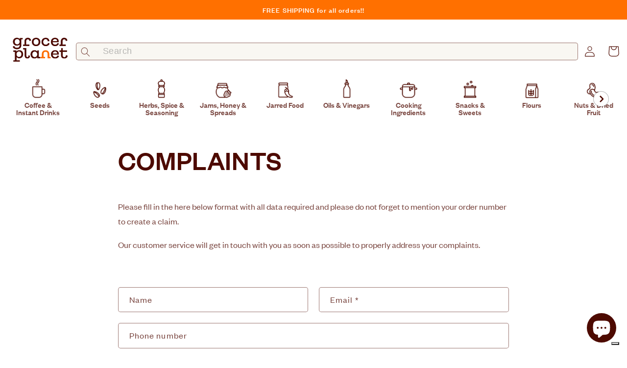

--- FILE ---
content_type: application/javascript; charset=utf-8
request_url: https://cs.iubenda.com/cookie-solution/confs/js/11195166.js
body_size: -213
content:
_iub.csRC = { consApiKey: '6awM8rqfBa7x6u2O2UjByf83Ur7Wqzmn', consentDatabasePublicKey: 'ydKoRAhbbhAGtwCVoB7K9m7SHqPVyzf8', showBranding: false, publicId: 'aacf8a77-6db6-11ee-8bfc-5ad8d8c564c0', floatingGroup: false };
_iub.csEnabled = true;
_iub.csPurposes = [1,5];
_iub.cpUpd = 1670412073;
_iub.csT = 0.05;
_iub.googleConsentModeV2 = true;
_iub.totalNumberOfProviders = 3;
